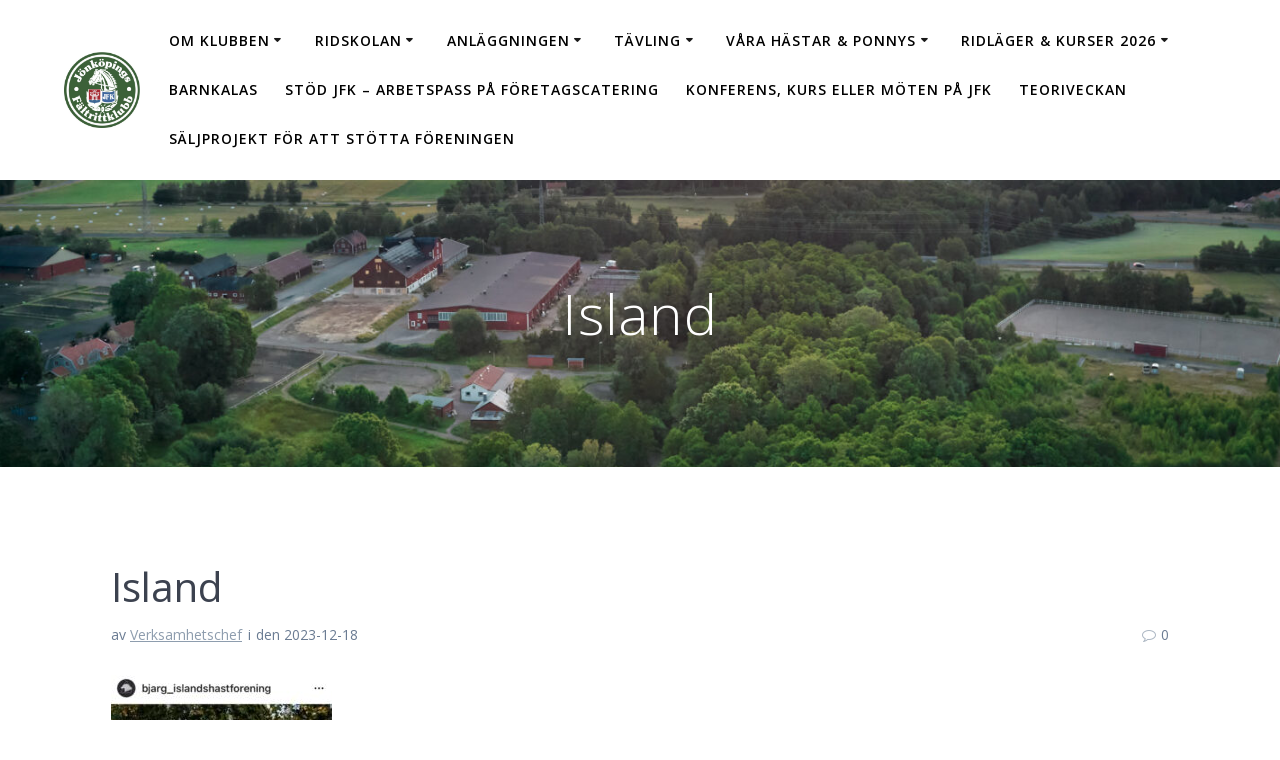

--- FILE ---
content_type: text/html; charset=UTF-8
request_url: http://www.jonkopingsfaltrittklubb.se/9-mars-anordnar-bjarg-islandshastforening-tavling-hos-oss%EF%BF%BC/island/
body_size: 10695
content:
<!DOCTYPE html>
<html lang="sv-SE">
<head>
    <meta charset="UTF-8">
    <meta name="viewport" content="width=device-width, initial-scale=1">
    <link rel="profile" href="http://gmpg.org/xfn/11">

	    <script>
        (function (exports, d) {
            var _isReady = false,
                _event,
                _fns = [];

            function onReady(event) {
                d.removeEventListener("DOMContentLoaded", onReady);
                _isReady = true;
                _event = event;
                _fns.forEach(function (_fn) {
                    var fn = _fn[0],
                        context = _fn[1];
                    fn.call(context || exports, window.jQuery);
                });
            }

            function onReadyIe(event) {
                if (d.readyState === "complete") {
                    d.detachEvent("onreadystatechange", onReadyIe);
                    _isReady = true;
                    _event = event;
                    _fns.forEach(function (_fn) {
                        var fn = _fn[0],
                            context = _fn[1];
                        fn.call(context || exports, event);
                    });
                }
            }

            d.addEventListener && d.addEventListener("DOMContentLoaded", onReady) ||
            d.attachEvent && d.attachEvent("onreadystatechange", onReadyIe);

            function domReady(fn, context) {
                if (_isReady) {
                    fn.call(context, _event);
                }

                _fns.push([fn, context]);
            }

            exports.mesmerizeDomReady = domReady;
        })(window, document);
    </script>
	<meta name='robots' content='index, follow, max-image-preview:large, max-snippet:-1, max-video-preview:-1' />

	<!-- This site is optimized with the Yoast SEO plugin v19.6.1 - https://yoast.com/wordpress/plugins/seo/ -->
	<title>Island - Jönköpings Fältrittklubb</title>
	<link rel="canonical" href="http://www.jonkopingsfaltrittklubb.se/wp-content/uploads/Island.jpg" />
	<meta property="og:locale" content="sv_SE" />
	<meta property="og:type" content="article" />
	<meta property="og:title" content="Island - Jönköpings Fältrittklubb" />
	<meta property="og:url" content="http://www.jonkopingsfaltrittklubb.se/wp-content/uploads/Island.jpg" />
	<meta property="og:site_name" content="Jönköpings Fältrittklubb" />
	<meta property="article:publisher" content="https://www.facebook.com/jonkopingsfaltrittklubb/" />
	<meta property="og:image" content="http://www.jonkopingsfaltrittklubb.se/wp-content/uploads/Island.jpg" />
	<meta property="og:image:width" content="750" />
	<meta property="og:image:height" content="1020" />
	<meta property="og:image:type" content="image/jpeg" />
	<meta name="twitter:card" content="summary" />
	<script type="application/ld+json" class="yoast-schema-graph">{"@context":"https://schema.org","@graph":[{"@type":"WebPage","@id":"http://www.jonkopingsfaltrittklubb.se/wp-content/uploads/Island.jpg","url":"http://www.jonkopingsfaltrittklubb.se/wp-content/uploads/Island.jpg","name":"Island - Jönköpings Fältrittklubb","isPartOf":{"@id":"https://www.jonkopingsfaltrittklubb.se/#website"},"primaryImageOfPage":{"@id":"http://www.jonkopingsfaltrittklubb.se/wp-content/uploads/Island.jpg#primaryimage"},"image":{"@id":"http://www.jonkopingsfaltrittklubb.se/wp-content/uploads/Island.jpg#primaryimage"},"thumbnailUrl":"http://www.jonkopingsfaltrittklubb.se/wp-content/uploads/Island.jpg","datePublished":"2023-12-18T13:57:45+00:00","dateModified":"2023-12-18T13:57:45+00:00","breadcrumb":{"@id":"http://www.jonkopingsfaltrittklubb.se/wp-content/uploads/Island.jpg#breadcrumb"},"inLanguage":"sv-SE","potentialAction":[{"@type":"ReadAction","target":["http://www.jonkopingsfaltrittklubb.se/wp-content/uploads/Island.jpg"]}]},{"@type":"ImageObject","inLanguage":"sv-SE","@id":"http://www.jonkopingsfaltrittklubb.se/wp-content/uploads/Island.jpg#primaryimage","url":"http://www.jonkopingsfaltrittklubb.se/wp-content/uploads/Island.jpg","contentUrl":"http://www.jonkopingsfaltrittklubb.se/wp-content/uploads/Island.jpg","width":750,"height":1020},{"@type":"BreadcrumbList","@id":"http://www.jonkopingsfaltrittklubb.se/wp-content/uploads/Island.jpg#breadcrumb","itemListElement":[{"@type":"ListItem","position":1,"name":"Hem","item":"https://www.jonkopingsfaltrittklubb.se/"},{"@type":"ListItem","position":2,"name":"9 mars anordnar BJARG Islandshästförening tävling hos oss￼","item":"http://www.jonkopingsfaltrittklubb.se/9-mars-anordnar-bjarg-islandshastforening-tavling-hos-oss%ef%bf%bc/"},{"@type":"ListItem","position":3,"name":"Island"}]},{"@type":"WebSite","@id":"https://www.jonkopingsfaltrittklubb.se/#website","url":"https://www.jonkopingsfaltrittklubb.se/","name":"Jönköpings Fältrittklubb","description":"","publisher":{"@id":"https://www.jonkopingsfaltrittklubb.se/#organization"},"potentialAction":[{"@type":"SearchAction","target":{"@type":"EntryPoint","urlTemplate":"https://www.jonkopingsfaltrittklubb.se/?s={search_term_string}"},"query-input":"required name=search_term_string"}],"inLanguage":"sv-SE"},{"@type":"Organization","@id":"https://www.jonkopingsfaltrittklubb.se/#organization","name":"Jönköpings Fältrittklubb","url":"https://www.jonkopingsfaltrittklubb.se/","sameAs":["https://www.facebook.com/jonkopingsfaltrittklubb/"],"logo":{"@type":"ImageObject","inLanguage":"sv-SE","@id":"https://www.jonkopingsfaltrittklubb.se/#/schema/logo/image/","url":"http://www.jonkopingsfaltrittklubb.se/wp-content/uploads/JFKLOGGA.jpg","contentUrl":"http://www.jonkopingsfaltrittklubb.se/wp-content/uploads/JFKLOGGA.jpg","width":512,"height":512,"caption":"Jönköpings Fältrittklubb"},"image":{"@id":"https://www.jonkopingsfaltrittklubb.se/#/schema/logo/image/"}}]}</script>
	<!-- / Yoast SEO plugin. -->


<link rel='dns-prefetch' href='//fonts.googleapis.com' />
<link rel="alternate" type="application/rss+xml" title="Jönköpings Fältrittklubb &raquo; Webbflöde" href="http://www.jonkopingsfaltrittklubb.se/feed/" />
<script type="text/javascript">
/* <![CDATA[ */
window._wpemojiSettings = {"baseUrl":"https:\/\/s.w.org\/images\/core\/emoji\/14.0.0\/72x72\/","ext":".png","svgUrl":"https:\/\/s.w.org\/images\/core\/emoji\/14.0.0\/svg\/","svgExt":".svg","source":{"concatemoji":"http:\/\/www.jonkopingsfaltrittklubb.se\/wp-includes\/js\/wp-emoji-release.min.js?ver=6.4.7"}};
/*! This file is auto-generated */
!function(i,n){var o,s,e;function c(e){try{var t={supportTests:e,timestamp:(new Date).valueOf()};sessionStorage.setItem(o,JSON.stringify(t))}catch(e){}}function p(e,t,n){e.clearRect(0,0,e.canvas.width,e.canvas.height),e.fillText(t,0,0);var t=new Uint32Array(e.getImageData(0,0,e.canvas.width,e.canvas.height).data),r=(e.clearRect(0,0,e.canvas.width,e.canvas.height),e.fillText(n,0,0),new Uint32Array(e.getImageData(0,0,e.canvas.width,e.canvas.height).data));return t.every(function(e,t){return e===r[t]})}function u(e,t,n){switch(t){case"flag":return n(e,"\ud83c\udff3\ufe0f\u200d\u26a7\ufe0f","\ud83c\udff3\ufe0f\u200b\u26a7\ufe0f")?!1:!n(e,"\ud83c\uddfa\ud83c\uddf3","\ud83c\uddfa\u200b\ud83c\uddf3")&&!n(e,"\ud83c\udff4\udb40\udc67\udb40\udc62\udb40\udc65\udb40\udc6e\udb40\udc67\udb40\udc7f","\ud83c\udff4\u200b\udb40\udc67\u200b\udb40\udc62\u200b\udb40\udc65\u200b\udb40\udc6e\u200b\udb40\udc67\u200b\udb40\udc7f");case"emoji":return!n(e,"\ud83e\udef1\ud83c\udffb\u200d\ud83e\udef2\ud83c\udfff","\ud83e\udef1\ud83c\udffb\u200b\ud83e\udef2\ud83c\udfff")}return!1}function f(e,t,n){var r="undefined"!=typeof WorkerGlobalScope&&self instanceof WorkerGlobalScope?new OffscreenCanvas(300,150):i.createElement("canvas"),a=r.getContext("2d",{willReadFrequently:!0}),o=(a.textBaseline="top",a.font="600 32px Arial",{});return e.forEach(function(e){o[e]=t(a,e,n)}),o}function t(e){var t=i.createElement("script");t.src=e,t.defer=!0,i.head.appendChild(t)}"undefined"!=typeof Promise&&(o="wpEmojiSettingsSupports",s=["flag","emoji"],n.supports={everything:!0,everythingExceptFlag:!0},e=new Promise(function(e){i.addEventListener("DOMContentLoaded",e,{once:!0})}),new Promise(function(t){var n=function(){try{var e=JSON.parse(sessionStorage.getItem(o));if("object"==typeof e&&"number"==typeof e.timestamp&&(new Date).valueOf()<e.timestamp+604800&&"object"==typeof e.supportTests)return e.supportTests}catch(e){}return null}();if(!n){if("undefined"!=typeof Worker&&"undefined"!=typeof OffscreenCanvas&&"undefined"!=typeof URL&&URL.createObjectURL&&"undefined"!=typeof Blob)try{var e="postMessage("+f.toString()+"("+[JSON.stringify(s),u.toString(),p.toString()].join(",")+"));",r=new Blob([e],{type:"text/javascript"}),a=new Worker(URL.createObjectURL(r),{name:"wpTestEmojiSupports"});return void(a.onmessage=function(e){c(n=e.data),a.terminate(),t(n)})}catch(e){}c(n=f(s,u,p))}t(n)}).then(function(e){for(var t in e)n.supports[t]=e[t],n.supports.everything=n.supports.everything&&n.supports[t],"flag"!==t&&(n.supports.everythingExceptFlag=n.supports.everythingExceptFlag&&n.supports[t]);n.supports.everythingExceptFlag=n.supports.everythingExceptFlag&&!n.supports.flag,n.DOMReady=!1,n.readyCallback=function(){n.DOMReady=!0}}).then(function(){return e}).then(function(){var e;n.supports.everything||(n.readyCallback(),(e=n.source||{}).concatemoji?t(e.concatemoji):e.wpemoji&&e.twemoji&&(t(e.twemoji),t(e.wpemoji)))}))}((window,document),window._wpemojiSettings);
/* ]]> */
</script>
<style id='wp-emoji-styles-inline-css' type='text/css'>

	img.wp-smiley, img.emoji {
		display: inline !important;
		border: none !important;
		box-shadow: none !important;
		height: 1em !important;
		width: 1em !important;
		margin: 0 0.07em !important;
		vertical-align: -0.1em !important;
		background: none !important;
		padding: 0 !important;
	}
</style>
<link rel='stylesheet' id='wp-block-library-css' href='http://www.jonkopingsfaltrittklubb.se/wp-includes/css/dist/block-library/style.min.css?ver=6.4.7' type='text/css' media='all' />
<style id='classic-theme-styles-inline-css' type='text/css'>
/*! This file is auto-generated */
.wp-block-button__link{color:#fff;background-color:#32373c;border-radius:9999px;box-shadow:none;text-decoration:none;padding:calc(.667em + 2px) calc(1.333em + 2px);font-size:1.125em}.wp-block-file__button{background:#32373c;color:#fff;text-decoration:none}
</style>
<style id='global-styles-inline-css' type='text/css'>
body{--wp--preset--color--black: #000000;--wp--preset--color--cyan-bluish-gray: #abb8c3;--wp--preset--color--white: #ffffff;--wp--preset--color--pale-pink: #f78da7;--wp--preset--color--vivid-red: #cf2e2e;--wp--preset--color--luminous-vivid-orange: #ff6900;--wp--preset--color--luminous-vivid-amber: #fcb900;--wp--preset--color--light-green-cyan: #7bdcb5;--wp--preset--color--vivid-green-cyan: #00d084;--wp--preset--color--pale-cyan-blue: #8ed1fc;--wp--preset--color--vivid-cyan-blue: #0693e3;--wp--preset--color--vivid-purple: #9b51e0;--wp--preset--gradient--vivid-cyan-blue-to-vivid-purple: linear-gradient(135deg,rgba(6,147,227,1) 0%,rgb(155,81,224) 100%);--wp--preset--gradient--light-green-cyan-to-vivid-green-cyan: linear-gradient(135deg,rgb(122,220,180) 0%,rgb(0,208,130) 100%);--wp--preset--gradient--luminous-vivid-amber-to-luminous-vivid-orange: linear-gradient(135deg,rgba(252,185,0,1) 0%,rgba(255,105,0,1) 100%);--wp--preset--gradient--luminous-vivid-orange-to-vivid-red: linear-gradient(135deg,rgba(255,105,0,1) 0%,rgb(207,46,46) 100%);--wp--preset--gradient--very-light-gray-to-cyan-bluish-gray: linear-gradient(135deg,rgb(238,238,238) 0%,rgb(169,184,195) 100%);--wp--preset--gradient--cool-to-warm-spectrum: linear-gradient(135deg,rgb(74,234,220) 0%,rgb(151,120,209) 20%,rgb(207,42,186) 40%,rgb(238,44,130) 60%,rgb(251,105,98) 80%,rgb(254,248,76) 100%);--wp--preset--gradient--blush-light-purple: linear-gradient(135deg,rgb(255,206,236) 0%,rgb(152,150,240) 100%);--wp--preset--gradient--blush-bordeaux: linear-gradient(135deg,rgb(254,205,165) 0%,rgb(254,45,45) 50%,rgb(107,0,62) 100%);--wp--preset--gradient--luminous-dusk: linear-gradient(135deg,rgb(255,203,112) 0%,rgb(199,81,192) 50%,rgb(65,88,208) 100%);--wp--preset--gradient--pale-ocean: linear-gradient(135deg,rgb(255,245,203) 0%,rgb(182,227,212) 50%,rgb(51,167,181) 100%);--wp--preset--gradient--electric-grass: linear-gradient(135deg,rgb(202,248,128) 0%,rgb(113,206,126) 100%);--wp--preset--gradient--midnight: linear-gradient(135deg,rgb(2,3,129) 0%,rgb(40,116,252) 100%);--wp--preset--font-size--small: 13px;--wp--preset--font-size--medium: 20px;--wp--preset--font-size--large: 36px;--wp--preset--font-size--x-large: 42px;--wp--preset--spacing--20: 0.44rem;--wp--preset--spacing--30: 0.67rem;--wp--preset--spacing--40: 1rem;--wp--preset--spacing--50: 1.5rem;--wp--preset--spacing--60: 2.25rem;--wp--preset--spacing--70: 3.38rem;--wp--preset--spacing--80: 5.06rem;--wp--preset--shadow--natural: 6px 6px 9px rgba(0, 0, 0, 0.2);--wp--preset--shadow--deep: 12px 12px 50px rgba(0, 0, 0, 0.4);--wp--preset--shadow--sharp: 6px 6px 0px rgba(0, 0, 0, 0.2);--wp--preset--shadow--outlined: 6px 6px 0px -3px rgba(255, 255, 255, 1), 6px 6px rgba(0, 0, 0, 1);--wp--preset--shadow--crisp: 6px 6px 0px rgba(0, 0, 0, 1);}:where(.is-layout-flex){gap: 0.5em;}:where(.is-layout-grid){gap: 0.5em;}body .is-layout-flow > .alignleft{float: left;margin-inline-start: 0;margin-inline-end: 2em;}body .is-layout-flow > .alignright{float: right;margin-inline-start: 2em;margin-inline-end: 0;}body .is-layout-flow > .aligncenter{margin-left: auto !important;margin-right: auto !important;}body .is-layout-constrained > .alignleft{float: left;margin-inline-start: 0;margin-inline-end: 2em;}body .is-layout-constrained > .alignright{float: right;margin-inline-start: 2em;margin-inline-end: 0;}body .is-layout-constrained > .aligncenter{margin-left: auto !important;margin-right: auto !important;}body .is-layout-constrained > :where(:not(.alignleft):not(.alignright):not(.alignfull)){max-width: var(--wp--style--global--content-size);margin-left: auto !important;margin-right: auto !important;}body .is-layout-constrained > .alignwide{max-width: var(--wp--style--global--wide-size);}body .is-layout-flex{display: flex;}body .is-layout-flex{flex-wrap: wrap;align-items: center;}body .is-layout-flex > *{margin: 0;}body .is-layout-grid{display: grid;}body .is-layout-grid > *{margin: 0;}:where(.wp-block-columns.is-layout-flex){gap: 2em;}:where(.wp-block-columns.is-layout-grid){gap: 2em;}:where(.wp-block-post-template.is-layout-flex){gap: 1.25em;}:where(.wp-block-post-template.is-layout-grid){gap: 1.25em;}.has-black-color{color: var(--wp--preset--color--black) !important;}.has-cyan-bluish-gray-color{color: var(--wp--preset--color--cyan-bluish-gray) !important;}.has-white-color{color: var(--wp--preset--color--white) !important;}.has-pale-pink-color{color: var(--wp--preset--color--pale-pink) !important;}.has-vivid-red-color{color: var(--wp--preset--color--vivid-red) !important;}.has-luminous-vivid-orange-color{color: var(--wp--preset--color--luminous-vivid-orange) !important;}.has-luminous-vivid-amber-color{color: var(--wp--preset--color--luminous-vivid-amber) !important;}.has-light-green-cyan-color{color: var(--wp--preset--color--light-green-cyan) !important;}.has-vivid-green-cyan-color{color: var(--wp--preset--color--vivid-green-cyan) !important;}.has-pale-cyan-blue-color{color: var(--wp--preset--color--pale-cyan-blue) !important;}.has-vivid-cyan-blue-color{color: var(--wp--preset--color--vivid-cyan-blue) !important;}.has-vivid-purple-color{color: var(--wp--preset--color--vivid-purple) !important;}.has-black-background-color{background-color: var(--wp--preset--color--black) !important;}.has-cyan-bluish-gray-background-color{background-color: var(--wp--preset--color--cyan-bluish-gray) !important;}.has-white-background-color{background-color: var(--wp--preset--color--white) !important;}.has-pale-pink-background-color{background-color: var(--wp--preset--color--pale-pink) !important;}.has-vivid-red-background-color{background-color: var(--wp--preset--color--vivid-red) !important;}.has-luminous-vivid-orange-background-color{background-color: var(--wp--preset--color--luminous-vivid-orange) !important;}.has-luminous-vivid-amber-background-color{background-color: var(--wp--preset--color--luminous-vivid-amber) !important;}.has-light-green-cyan-background-color{background-color: var(--wp--preset--color--light-green-cyan) !important;}.has-vivid-green-cyan-background-color{background-color: var(--wp--preset--color--vivid-green-cyan) !important;}.has-pale-cyan-blue-background-color{background-color: var(--wp--preset--color--pale-cyan-blue) !important;}.has-vivid-cyan-blue-background-color{background-color: var(--wp--preset--color--vivid-cyan-blue) !important;}.has-vivid-purple-background-color{background-color: var(--wp--preset--color--vivid-purple) !important;}.has-black-border-color{border-color: var(--wp--preset--color--black) !important;}.has-cyan-bluish-gray-border-color{border-color: var(--wp--preset--color--cyan-bluish-gray) !important;}.has-white-border-color{border-color: var(--wp--preset--color--white) !important;}.has-pale-pink-border-color{border-color: var(--wp--preset--color--pale-pink) !important;}.has-vivid-red-border-color{border-color: var(--wp--preset--color--vivid-red) !important;}.has-luminous-vivid-orange-border-color{border-color: var(--wp--preset--color--luminous-vivid-orange) !important;}.has-luminous-vivid-amber-border-color{border-color: var(--wp--preset--color--luminous-vivid-amber) !important;}.has-light-green-cyan-border-color{border-color: var(--wp--preset--color--light-green-cyan) !important;}.has-vivid-green-cyan-border-color{border-color: var(--wp--preset--color--vivid-green-cyan) !important;}.has-pale-cyan-blue-border-color{border-color: var(--wp--preset--color--pale-cyan-blue) !important;}.has-vivid-cyan-blue-border-color{border-color: var(--wp--preset--color--vivid-cyan-blue) !important;}.has-vivid-purple-border-color{border-color: var(--wp--preset--color--vivid-purple) !important;}.has-vivid-cyan-blue-to-vivid-purple-gradient-background{background: var(--wp--preset--gradient--vivid-cyan-blue-to-vivid-purple) !important;}.has-light-green-cyan-to-vivid-green-cyan-gradient-background{background: var(--wp--preset--gradient--light-green-cyan-to-vivid-green-cyan) !important;}.has-luminous-vivid-amber-to-luminous-vivid-orange-gradient-background{background: var(--wp--preset--gradient--luminous-vivid-amber-to-luminous-vivid-orange) !important;}.has-luminous-vivid-orange-to-vivid-red-gradient-background{background: var(--wp--preset--gradient--luminous-vivid-orange-to-vivid-red) !important;}.has-very-light-gray-to-cyan-bluish-gray-gradient-background{background: var(--wp--preset--gradient--very-light-gray-to-cyan-bluish-gray) !important;}.has-cool-to-warm-spectrum-gradient-background{background: var(--wp--preset--gradient--cool-to-warm-spectrum) !important;}.has-blush-light-purple-gradient-background{background: var(--wp--preset--gradient--blush-light-purple) !important;}.has-blush-bordeaux-gradient-background{background: var(--wp--preset--gradient--blush-bordeaux) !important;}.has-luminous-dusk-gradient-background{background: var(--wp--preset--gradient--luminous-dusk) !important;}.has-pale-ocean-gradient-background{background: var(--wp--preset--gradient--pale-ocean) !important;}.has-electric-grass-gradient-background{background: var(--wp--preset--gradient--electric-grass) !important;}.has-midnight-gradient-background{background: var(--wp--preset--gradient--midnight) !important;}.has-small-font-size{font-size: var(--wp--preset--font-size--small) !important;}.has-medium-font-size{font-size: var(--wp--preset--font-size--medium) !important;}.has-large-font-size{font-size: var(--wp--preset--font-size--large) !important;}.has-x-large-font-size{font-size: var(--wp--preset--font-size--x-large) !important;}
.wp-block-navigation a:where(:not(.wp-element-button)){color: inherit;}
:where(.wp-block-post-template.is-layout-flex){gap: 1.25em;}:where(.wp-block-post-template.is-layout-grid){gap: 1.25em;}
:where(.wp-block-columns.is-layout-flex){gap: 2em;}:where(.wp-block-columns.is-layout-grid){gap: 2em;}
.wp-block-pullquote{font-size: 1.5em;line-height: 1.6;}
</style>
<link rel='stylesheet' id='mesmerize-parent-css' href='http://www.jonkopingsfaltrittklubb.se/wp-content/themes/mesmerize/style.min.css?ver=6.4.7' type='text/css' media='all' />
<link rel='stylesheet' id='mesmerize-style-css' href='http://www.jonkopingsfaltrittklubb.se/wp-content/themes/highlight/style.min.css?ver=1.0.30' type='text/css' media='all' />
<style id='mesmerize-style-inline-css' type='text/css'>
img.logo.dark, img.custom-logo{width:auto;max-height:76px !important;}
/** cached kirki style */@media screen and (min-width: 768px){.header-homepage{background-position:center bottom;}.header{background-position:center center;}}.header-homepage:not(.header-slide).color-overlay:before{background:#000000;}.header-homepage:not(.header-slide) .background-overlay,.header-homepage:not(.header-slide).color-overlay::before{opacity:0.42;}.header-homepage .header-description-row{padding-top:15%;padding-bottom:15%;}.inner-header-description{padding-top:8%;padding-bottom:8%;}@media screen and (max-width:767px){.header-homepage .header-description-row{padding-top:10%;padding-bottom:10%;}}@media only screen and (min-width: 768px){.header-content .align-holder{width:50%!important;}.inner-header-description{text-align:center!important;}}
</style>
<link rel='stylesheet' id='mesmerize-style-bundle-css' href='http://www.jonkopingsfaltrittklubb.se/wp-content/themes/mesmerize/assets/css/theme.bundle.min.css?ver=1.0.30' type='text/css' media='all' />
<link rel='stylesheet' id='mesmerize-fonts-css' href="" data-href='https://fonts.googleapis.com/css?family=Open+Sans%3A300%2C400%2C600%2C700%7CMuli%3A300%2C300italic%2C400%2C400italic%2C600%2C600italic%2C700%2C700italic%2C900%2C900italic%7CPlayfair+Display%3A400%2C400italic%2C700%2C700italic&#038;subset=latin%2Clatin-ext&#038;display=swap' type='text/css' media='all' />
<link rel='stylesheet' id='flo-forms-pikaday-css' href='http://www.jonkopingsfaltrittklubb.se/wp-content/plugins/flo-forms/public/css/pikaday.min.css?ver=1.0.41' type='text/css' media='all' />
<link rel='stylesheet' id='flo-forms-public-css' href='http://www.jonkopingsfaltrittklubb.se/wp-content/plugins/flo-forms/public/css/flo-forms-public.min.css?v2&#038;ver=1.0.41' type='text/css' media='all' />
<script type="text/javascript" src="http://www.jonkopingsfaltrittklubb.se/wp-includes/js/jquery/jquery.min.js?ver=3.7.1" id="jquery-core-js"></script>
<script type="text/javascript" src="http://www.jonkopingsfaltrittklubb.se/wp-includes/js/jquery/jquery-migrate.min.js?ver=3.4.1" id="jquery-migrate-js"></script>
<script type="text/javascript" id="jquery-js-after">
/* <![CDATA[ */
    
        (function () {
            function setHeaderTopSpacing() {

                setTimeout(function() {
                  var headerTop = document.querySelector('.header-top');
                  var headers = document.querySelectorAll('.header-wrapper .header,.header-wrapper .header-homepage');

                  for (var i = 0; i < headers.length; i++) {
                      var item = headers[i];
                      item.style.paddingTop = headerTop.getBoundingClientRect().height + "px";
                  }

                    var languageSwitcher = document.querySelector('.mesmerize-language-switcher');

                    if(languageSwitcher){
                        languageSwitcher.style.top = "calc( " +  headerTop.getBoundingClientRect().height + "px + 1rem)" ;
                    }
                    
                }, 100);

             
            }

            window.addEventListener('resize', setHeaderTopSpacing);
            window.mesmerizeSetHeaderTopSpacing = setHeaderTopSpacing
            mesmerizeDomReady(setHeaderTopSpacing);
        })();
    
    
/* ]]> */
</script>
<link rel="https://api.w.org/" href="http://www.jonkopingsfaltrittklubb.se/wp-json/" /><link rel="alternate" type="application/json" href="http://www.jonkopingsfaltrittklubb.se/wp-json/wp/v2/media/122215" /><link rel="EditURI" type="application/rsd+xml" title="RSD" href="http://www.jonkopingsfaltrittklubb.se/xmlrpc.php?rsd" />
<meta name="generator" content="WordPress 6.4.7" />
<link rel='shortlink' href='http://www.jonkopingsfaltrittklubb.se/?p=122215' />
<link rel="alternate" type="application/json+oembed" href="http://www.jonkopingsfaltrittklubb.se/wp-json/oembed/1.0/embed?url=http%3A%2F%2Fwww.jonkopingsfaltrittklubb.se%2F9-mars-anordnar-bjarg-islandshastforening-tavling-hos-oss%25ef%25bf%25bc%2Fisland%2F" />
<link rel="alternate" type="text/xml+oembed" href="http://www.jonkopingsfaltrittklubb.se/wp-json/oembed/1.0/embed?url=http%3A%2F%2Fwww.jonkopingsfaltrittklubb.se%2F9-mars-anordnar-bjarg-islandshastforening-tavling-hos-oss%25ef%25bf%25bc%2Fisland%2F&#038;format=xml" />
        <style data-name="header-gradient-overlay">
            .header .background-overlay {
                background: linear-gradient(135deg , rgba(102,126,234, 0.8) 0%, rgba(118,75,162,0.8) 100%);
            }
        </style>
        <script type="text/javascript" data-name="async-styles">
        (function () {
            var links = document.querySelectorAll('link[data-href]');
            for (var i = 0; i < links.length; i++) {
                var item = links[i];
                item.href = item.getAttribute('data-href')
            }
        })();
    </script>
	<style type="text/css" id="custom-background-css">
body.custom-background { background-color: #ffffff; }
</style>
	<link rel="icon" href="http://www.jonkopingsfaltrittklubb.se/wp-content/uploads/cropped-JFK-32x32.jpg" sizes="32x32" />
<link rel="icon" href="http://www.jonkopingsfaltrittklubb.se/wp-content/uploads/cropped-JFK-192x192.jpg" sizes="192x192" />
<link rel="apple-touch-icon" href="http://www.jonkopingsfaltrittklubb.se/wp-content/uploads/cropped-JFK-180x180.jpg" />
<meta name="msapplication-TileImage" content="http://www.jonkopingsfaltrittklubb.se/wp-content/uploads/cropped-JFK-270x270.jpg" />
	<style id="page-content-custom-styles">
			</style>
	    <style data-name="background-content-colors">
        .mesmerize-inner-page .page-content,
        .mesmerize-inner-page .content,
        .mesmerize-front-page.mesmerize-content-padding .page-content {
            background-color: #ffffff;
        }
    </style>
    </head>

<body class="attachment attachment-template-default single single-attachment postid-122215 attachmentid-122215 attachment-jpeg custom-background wp-custom-logo mesmerize-inner-page">
<style>
.screen-reader-text[href="#page-content"]:focus {
   background-color: #f1f1f1;
   border-radius: 3px;
   box-shadow: 0 0 2px 2px rgba(0, 0, 0, 0.6);
   clip: auto !important;
   clip-path: none;
   color: #21759b;

}
</style>
<a class="skip-link screen-reader-text" href="#page-content">Hoppa till innehåll</a>

<div  id="page-top" class="header-top">
		<div class="navigation-bar coloured-nav"  data-sticky='0'  data-sticky-mobile='1'  data-sticky-to='top' >
    <div class="navigation-wrapper ">
    	<div class="row basis-auto">
	        <div class="logo_col col-xs col-sm-fit">
	            <a href="http://www.jonkopingsfaltrittklubb.se/" class="custom-logo-link" data-type="group"  data-dynamic-mod="true" rel="home"><img width="512" height="512" src="http://www.jonkopingsfaltrittklubb.se/wp-content/uploads/JFKLOGGA.jpg" class="custom-logo" alt="Jönköpings Fältrittklubb" decoding="async" fetchpriority="high" srcset="http://www.jonkopingsfaltrittklubb.se/wp-content/uploads/JFKLOGGA.jpg 512w, http://www.jonkopingsfaltrittklubb.se/wp-content/uploads/JFKLOGGA-150x150.jpg 150w, http://www.jonkopingsfaltrittklubb.se/wp-content/uploads/JFKLOGGA-300x300.jpg 300w" sizes="(max-width: 512px) 100vw, 512px" /></a>	        </div>
	        <div class="main_menu_col col-xs">
	            <div id="mainmenu_container" class="row"><ul id="main_menu" class="active-line-bottom main-menu dropdown-menu"><li id="menu-item-12976" class="menu-item menu-item-type-post_type menu-item-object-page menu-item-has-children menu-item-12976"><a href="http://www.jonkopingsfaltrittklubb.se/klubben/">Om klubben</a>
<ul class="sub-menu">
	<li id="menu-item-13025" class="menu-item menu-item-type-post_type menu-item-object-page menu-item-13025"><a href="http://www.jonkopingsfaltrittklubb.se/hitta-till-oss/">Kontakt, kalender &#038; hitta hit</a></li>
	<li id="menu-item-12977" class="menu-item menu-item-type-post_type menu-item-object-page menu-item-has-children menu-item-12977"><a href="http://www.jonkopingsfaltrittklubb.se/klubben/styrelsen/">Styrelse &#038; Valberedning</a>
	<ul class="sub-menu">
		<li id="menu-item-121474" class="menu-item menu-item-type-post_type menu-item-object-page menu-item-has-children menu-item-121474"><a href="http://www.jonkopingsfaltrittklubb.se/klubben/styrelsen/protokoll-och-dokument-2/">Protokoll och dokument</a>
		<ul class="sub-menu">
			<li id="menu-item-115425" class="menu-item menu-item-type-post_type menu-item-object-page menu-item-115425"><a href="http://www.jonkopingsfaltrittklubb.se/klubben/styrelsen/protokoll-och-dokument-2/arkiv-protokoll-dokument/">Arkiv för protokoll &#038; dokument</a></li>
		</ul>
</li>
	</ul>
</li>
	<li id="menu-item-12987" class="menu-item menu-item-type-post_type menu-item-object-page menu-item-12987"><a href="http://www.jonkopingsfaltrittklubb.se/anlaggningen/cafeterian/">Cafeterian ”Café Hästen”</a></li>
	<li id="menu-item-115898" class="menu-item menu-item-type-post_type menu-item-object-page menu-item-115898"><a href="http://www.jonkopingsfaltrittklubb.se/vara-samarbetspartners/">Våra samarbetspartners</a></li>
	<li id="menu-item-114152" class="menu-item menu-item-type-post_type menu-item-object-page menu-item-114152"><a href="http://www.jonkopingsfaltrittklubb.se/klubben/stod-jfk/">Vill du vara stolt sponsor till Jönköpings Fältrittklubb?</a></li>
	<li id="menu-item-12979" class="menu-item menu-item-type-post_type menu-item-object-page menu-item-12979"><a href="http://www.jonkopingsfaltrittklubb.se/klubben/personal/">Personal</a></li>
	<li id="menu-item-12980" class="menu-item menu-item-type-post_type menu-item-object-page menu-item-12980"><a href="http://www.jonkopingsfaltrittklubb.se/klubben/ungdomssektionen/">Ungdomssektionen</a></li>
	<li id="menu-item-112968" class="menu-item menu-item-type-post_type menu-item-object-page menu-item-112968"><a href="http://www.jonkopingsfaltrittklubb.se/press/">Press</a></li>
</ul>
</li>
<li id="menu-item-12996" class="menu-item menu-item-type-post_type menu-item-object-page menu-item-has-children menu-item-12996"><a href="http://www.jonkopingsfaltrittklubb.se/ridskolan/">Ridskolan</a>
<ul class="sub-menu">
	<li id="menu-item-121029" class="menu-item menu-item-type-post_type menu-item-object-page menu-item-121029"><a href="http://www.jonkopingsfaltrittklubb.se/ridskolan/valkommen-till-ridskolan/">Välkommen till ridskolan</a></li>
	<li id="menu-item-12983" class="menu-item menu-item-type-post_type menu-item-object-page menu-item-12983"><a href="http://www.jonkopingsfaltrittklubb.se/klubben/ungdomssektionen/barnridning/">Barnridning</a></li>
	<li id="menu-item-13002" class="menu-item menu-item-type-post_type menu-item-object-page menu-item-13002"><a href="http://www.jonkopingsfaltrittklubb.se/ridskolan/avgifter-ridskola/">Bli medlem &#038; Prislista</a></li>
	<li id="menu-item-115195" class="menu-item menu-item-type-post_type menu-item-object-page menu-item-has-children menu-item-115195"><a href="http://www.jonkopingsfaltrittklubb.se/ridskolan/praktisk-info-kring-ridskolan/">Praktisk info kring ridskolan</a>
	<ul class="sub-menu">
		<li id="menu-item-115196" class="menu-item menu-item-type-post_type menu-item-object-page menu-item-115196"><a href="http://www.jonkopingsfaltrittklubb.se/ridskolan/praktisk-info-kring-ridskolan/logga-in/">Hippocrates</a></li>
		<li id="menu-item-13003" class="menu-item menu-item-type-post_type menu-item-object-page menu-item-13003"><a href="http://www.jonkopingsfaltrittklubb.se/ridskolan/kladsel/">Klädsel</a></li>
		<li id="menu-item-115826" class="menu-item menu-item-type-post_type menu-item-object-page menu-item-115826"><a href="http://www.jonkopingsfaltrittklubb.se/ridskolan/praktisk-info-kring-ridskolan/igenridning/">Policy</a></li>
		<li id="menu-item-12998" class="menu-item menu-item-type-post_type menu-item-object-page menu-item-12998"><a href="http://www.jonkopingsfaltrittklubb.se/ridskolan/ridskoleinformation/utbildningsplan-elever/">Utbildningsplan – elever</a></li>
		<li id="menu-item-13001" class="menu-item menu-item-type-post_type menu-item-object-page menu-item-13001"><a href="http://www.jonkopingsfaltrittklubb.se/ridskolan/ridscheman/">Terminsscheman</a></li>
	</ul>
</li>
	<li id="menu-item-12982" class="menu-item menu-item-type-post_type menu-item-object-page menu-item-12982"><a href="http://www.jonkopingsfaltrittklubb.se/klubben/ungdomssektionen/aktiviteter/">Ungdomsaktiviteter</a></li>
	<li id="menu-item-13000" class="menu-item menu-item-type-post_type menu-item-object-page menu-item-13000"><a href="http://www.jonkopingsfaltrittklubb.se/ridskolan/regler-for-ridskolans-stall/">Regler för ridskolans stall</a></li>
</ul>
</li>
<li id="menu-item-45843" class="menu-item menu-item-type-post_type menu-item-object-page menu-item-has-children menu-item-45843"><a href="http://www.jonkopingsfaltrittklubb.se/anlaggningen/">Anläggningen</a>
<ul class="sub-menu">
	<li id="menu-item-12993" class="menu-item menu-item-type-post_type menu-item-object-page menu-item-12993"><a href="http://www.jonkopingsfaltrittklubb.se/anlaggningen/regler-och-information/">Anläggningsregler</a></li>
	<li id="menu-item-45982" class="menu-item menu-item-type-post_type menu-item-object-page menu-item-has-children menu-item-45982"><a href="http://www.jonkopingsfaltrittklubb.se/anlaggningen/prislista-avgifter-klubben/">Priser för klubben</a>
	<ul class="sub-menu">
		<li id="menu-item-45845" class="menu-item menu-item-type-post_type menu-item-object-page menu-item-45845"><a href="http://www.jonkopingsfaltrittklubb.se/anlaggningen/uppstallning/">Uppstallning</a></li>
	</ul>
</li>
	<li id="menu-item-120933" class="menu-item menu-item-type-post_type menu-item-object-page menu-item-120933"><a href="http://www.jonkopingsfaltrittklubb.se/ridhusschema/">Ridhusschema</a></li>
	<li id="menu-item-12988" class="menu-item menu-item-type-post_type menu-item-object-page menu-item-has-children menu-item-12988"><a href="http://www.jonkopingsfaltrittklubb.se/anlaggningen/ridhus-och-ridstigar/">Ridhus och ridstigar</a>
	<ul class="sub-menu">
		<li id="menu-item-12989" class="menu-item menu-item-type-post_type menu-item-object-page menu-item-12989"><a href="http://www.jonkopingsfaltrittklubb.se/anlaggningen/ridhus-och-ridstigar/stora-ridhuset-sr/">Stora Ridhuset</a></li>
		<li id="menu-item-12990" class="menu-item menu-item-type-post_type menu-item-object-page menu-item-12990"><a href="http://www.jonkopingsfaltrittklubb.se/anlaggningen/ridhus-och-ridstigar/mellanridhuset-mr/">Mellanridhuset</a></li>
		<li id="menu-item-12991" class="menu-item menu-item-type-post_type menu-item-object-page menu-item-12991"><a href="http://www.jonkopingsfaltrittklubb.se/anlaggningen/ridhus-och-ridstigar/nya-ridhuset-nr/">Nya Ridhuset</a></li>
		<li id="menu-item-12992" class="menu-item menu-item-type-post_type menu-item-object-page menu-item-12992"><a href="http://www.jonkopingsfaltrittklubb.se/anlaggningen/ridhus-och-ridstigar/uteridbanan/">Uteridbanan</a></li>
	</ul>
</li>
</ul>
</li>
<li id="menu-item-13005" class="menu-item menu-item-type-post_type menu-item-object-page menu-item-has-children menu-item-13005"><a href="http://www.jonkopingsfaltrittklubb.se/tavlingar/">Tävling</a>
<ul class="sub-menu">
	<li id="menu-item-119344" class="menu-item menu-item-type-post_type menu-item-object-page menu-item-119344"><a href="http://www.jonkopingsfaltrittklubb.se/tavlingar/jonkoping-summer-dressage-2020/">Jönköping Summer Dressage</a></li>
	<li id="menu-item-13009" class="menu-item menu-item-type-post_type menu-item-object-page menu-item-13009"><a href="http://www.jonkopingsfaltrittklubb.se/tavlingar/hoppgruppen/">Hoppgruppen</a></li>
	<li id="menu-item-13010" class="menu-item menu-item-type-post_type menu-item-object-page menu-item-13010"><a href="http://www.jonkopingsfaltrittklubb.se/tavlingar/dressyrgruppen/">Dressyrgruppen</a></li>
	<li id="menu-item-12986" class="menu-item menu-item-type-post_type menu-item-object-page menu-item-12986"><a href="http://www.jonkopingsfaltrittklubb.se/anlaggningen/tranare/">Privata tränare</a></li>
	<li id="menu-item-13014" class="menu-item menu-item-type-post_type menu-item-object-page menu-item-13014"><a href="http://www.jonkopingsfaltrittklubb.se/tavlingar/funktionars-information/">Funktionärsinformation</a></li>
</ul>
</li>
<li id="menu-item-120487" class="menu-item menu-item-type-post_type menu-item-object-page menu-item-has-children menu-item-120487"><a href="http://www.jonkopingsfaltrittklubb.se/vara-hastar-ponnys/">Våra hästar &#038; ponnys</a>
<ul class="sub-menu">
	<li id="menu-item-45969" class="menu-item menu-item-type-post_type menu-item-object-page menu-item-45969"><a href="http://www.jonkopingsfaltrittklubb.se/vara-hastar-ponnys/vara-ponnyer/">Ponnyerna</a></li>
	<li id="menu-item-45970" class="menu-item menu-item-type-post_type menu-item-object-page menu-item-45970"><a href="http://www.jonkopingsfaltrittklubb.se/vara-hastar-ponnys/hastar/">Hästarna</a></li>
	<li id="menu-item-120980" class="menu-item menu-item-type-post_type menu-item-object-page menu-item-120980"><a href="http://www.jonkopingsfaltrittklubb.se/vara-hastar-ponnys/hastar-vi-minns/">Hästar vi minns</a></li>
</ul>
</li>
<li id="menu-item-121235" class="menu-item menu-item-type-post_type menu-item-object-page menu-item-has-children menu-item-121235"><a href="http://www.jonkopingsfaltrittklubb.se/ridlager-kurser-2024/">Ridläger &#038; Kurser 2026</a>
<ul class="sub-menu">
	<li id="menu-item-121236" class="menu-item menu-item-type-post_type menu-item-object-page menu-item-121236"><a href="http://www.jonkopingsfaltrittklubb.se/ridlager-kurser-2024/aktiviteter-hast/">Aktiviteter Häst</a></li>
	<li id="menu-item-121237" class="menu-item menu-item-type-post_type menu-item-object-page menu-item-121237"><a href="http://www.jonkopingsfaltrittklubb.se/ridlager-kurser-2024/aktiviteter-ponny/">Aktiviteter Ponny</a></li>
</ul>
</li>
<li id="menu-item-121997" class="menu-item menu-item-type-post_type menu-item-object-page menu-item-121997"><a href="http://www.jonkopingsfaltrittklubb.se/barnkalas/">Barnkalas</a></li>
<li id="menu-item-122579" class="menu-item menu-item-type-post_type menu-item-object-page menu-item-122579"><a href="http://www.jonkopingsfaltrittklubb.se/stod-jfk-arbetspass-pa-foretagscatering-sommaren-2024/">Stöd JFK – arbetspass på Företagscatering</a></li>
<li id="menu-item-122672" class="menu-item menu-item-type-post_type menu-item-object-page menu-item-122672"><a href="http://www.jonkopingsfaltrittklubb.se/konferens-kurser-eller-moten-pa-jfk/">Konferens, kurs eller möten på JFK</a></li>
<li id="menu-item-122898" class="menu-item menu-item-type-post_type menu-item-object-page menu-item-122898"><a href="http://www.jonkopingsfaltrittklubb.se/teoriveckan/">Teoriveckan</a></li>
<li id="menu-item-123025" class="menu-item menu-item-type-post_type menu-item-object-page menu-item-123025"><a href="http://www.jonkopingsfaltrittklubb.se/saljprojekt-for-att-stotta-foreningen/">Säljprojekt för att stötta föreningen</a></li>
</ul></div>    <a href="#" data-component="offcanvas" data-target="#offcanvas-wrapper" data-direction="right" data-width="300px" data-push="false">
        <div class="bubble"></div>
        <i class="fa fa-bars"></i>
    </a>
    <div id="offcanvas-wrapper" class="hide force-hide  offcanvas-right">
        <div class="offcanvas-top">
            <div class="logo-holder">
                <a href="http://www.jonkopingsfaltrittklubb.se/" class="custom-logo-link" data-type="group"  data-dynamic-mod="true" rel="home"><img width="512" height="512" src="http://www.jonkopingsfaltrittklubb.se/wp-content/uploads/JFKLOGGA.jpg" class="custom-logo" alt="Jönköpings Fältrittklubb" decoding="async" srcset="http://www.jonkopingsfaltrittklubb.se/wp-content/uploads/JFKLOGGA.jpg 512w, http://www.jonkopingsfaltrittklubb.se/wp-content/uploads/JFKLOGGA-150x150.jpg 150w, http://www.jonkopingsfaltrittklubb.se/wp-content/uploads/JFKLOGGA-300x300.jpg 300w" sizes="(max-width: 512px) 100vw, 512px" /></a>            </div>
        </div>
        <div id="offcanvas-menu" class="menu-meny-1-container"><ul id="offcanvas_menu" class="offcanvas_menu"><li class="menu-item menu-item-type-post_type menu-item-object-page menu-item-has-children menu-item-12976"><a href="http://www.jonkopingsfaltrittklubb.se/klubben/">Om klubben</a>
<ul class="sub-menu">
	<li class="menu-item menu-item-type-post_type menu-item-object-page menu-item-13025"><a href="http://www.jonkopingsfaltrittklubb.se/hitta-till-oss/">Kontakt, kalender &#038; hitta hit</a></li>
	<li class="menu-item menu-item-type-post_type menu-item-object-page menu-item-has-children menu-item-12977"><a href="http://www.jonkopingsfaltrittklubb.se/klubben/styrelsen/">Styrelse &#038; Valberedning</a>
	<ul class="sub-menu">
		<li class="menu-item menu-item-type-post_type menu-item-object-page menu-item-has-children menu-item-121474"><a href="http://www.jonkopingsfaltrittklubb.se/klubben/styrelsen/protokoll-och-dokument-2/">Protokoll och dokument</a>
		<ul class="sub-menu">
			<li class="menu-item menu-item-type-post_type menu-item-object-page menu-item-115425"><a href="http://www.jonkopingsfaltrittklubb.se/klubben/styrelsen/protokoll-och-dokument-2/arkiv-protokoll-dokument/">Arkiv för protokoll &#038; dokument</a></li>
		</ul>
</li>
	</ul>
</li>
	<li class="menu-item menu-item-type-post_type menu-item-object-page menu-item-12987"><a href="http://www.jonkopingsfaltrittklubb.se/anlaggningen/cafeterian/">Cafeterian ”Café Hästen”</a></li>
	<li class="menu-item menu-item-type-post_type menu-item-object-page menu-item-115898"><a href="http://www.jonkopingsfaltrittklubb.se/vara-samarbetspartners/">Våra samarbetspartners</a></li>
	<li class="menu-item menu-item-type-post_type menu-item-object-page menu-item-114152"><a href="http://www.jonkopingsfaltrittklubb.se/klubben/stod-jfk/">Vill du vara stolt sponsor till Jönköpings Fältrittklubb?</a></li>
	<li class="menu-item menu-item-type-post_type menu-item-object-page menu-item-12979"><a href="http://www.jonkopingsfaltrittklubb.se/klubben/personal/">Personal</a></li>
	<li class="menu-item menu-item-type-post_type menu-item-object-page menu-item-12980"><a href="http://www.jonkopingsfaltrittklubb.se/klubben/ungdomssektionen/">Ungdomssektionen</a></li>
	<li class="menu-item menu-item-type-post_type menu-item-object-page menu-item-112968"><a href="http://www.jonkopingsfaltrittklubb.se/press/">Press</a></li>
</ul>
</li>
<li class="menu-item menu-item-type-post_type menu-item-object-page menu-item-has-children menu-item-12996"><a href="http://www.jonkopingsfaltrittklubb.se/ridskolan/">Ridskolan</a>
<ul class="sub-menu">
	<li class="menu-item menu-item-type-post_type menu-item-object-page menu-item-121029"><a href="http://www.jonkopingsfaltrittklubb.se/ridskolan/valkommen-till-ridskolan/">Välkommen till ridskolan</a></li>
	<li class="menu-item menu-item-type-post_type menu-item-object-page menu-item-12983"><a href="http://www.jonkopingsfaltrittklubb.se/klubben/ungdomssektionen/barnridning/">Barnridning</a></li>
	<li class="menu-item menu-item-type-post_type menu-item-object-page menu-item-13002"><a href="http://www.jonkopingsfaltrittklubb.se/ridskolan/avgifter-ridskola/">Bli medlem &#038; Prislista</a></li>
	<li class="menu-item menu-item-type-post_type menu-item-object-page menu-item-has-children menu-item-115195"><a href="http://www.jonkopingsfaltrittklubb.se/ridskolan/praktisk-info-kring-ridskolan/">Praktisk info kring ridskolan</a>
	<ul class="sub-menu">
		<li class="menu-item menu-item-type-post_type menu-item-object-page menu-item-115196"><a href="http://www.jonkopingsfaltrittklubb.se/ridskolan/praktisk-info-kring-ridskolan/logga-in/">Hippocrates</a></li>
		<li class="menu-item menu-item-type-post_type menu-item-object-page menu-item-13003"><a href="http://www.jonkopingsfaltrittklubb.se/ridskolan/kladsel/">Klädsel</a></li>
		<li class="menu-item menu-item-type-post_type menu-item-object-page menu-item-115826"><a href="http://www.jonkopingsfaltrittklubb.se/ridskolan/praktisk-info-kring-ridskolan/igenridning/">Policy</a></li>
		<li class="menu-item menu-item-type-post_type menu-item-object-page menu-item-12998"><a href="http://www.jonkopingsfaltrittklubb.se/ridskolan/ridskoleinformation/utbildningsplan-elever/">Utbildningsplan – elever</a></li>
		<li class="menu-item menu-item-type-post_type menu-item-object-page menu-item-13001"><a href="http://www.jonkopingsfaltrittklubb.se/ridskolan/ridscheman/">Terminsscheman</a></li>
	</ul>
</li>
	<li class="menu-item menu-item-type-post_type menu-item-object-page menu-item-12982"><a href="http://www.jonkopingsfaltrittklubb.se/klubben/ungdomssektionen/aktiviteter/">Ungdomsaktiviteter</a></li>
	<li class="menu-item menu-item-type-post_type menu-item-object-page menu-item-13000"><a href="http://www.jonkopingsfaltrittklubb.se/ridskolan/regler-for-ridskolans-stall/">Regler för ridskolans stall</a></li>
</ul>
</li>
<li class="menu-item menu-item-type-post_type menu-item-object-page menu-item-has-children menu-item-45843"><a href="http://www.jonkopingsfaltrittklubb.se/anlaggningen/">Anläggningen</a>
<ul class="sub-menu">
	<li class="menu-item menu-item-type-post_type menu-item-object-page menu-item-12993"><a href="http://www.jonkopingsfaltrittklubb.se/anlaggningen/regler-och-information/">Anläggningsregler</a></li>
	<li class="menu-item menu-item-type-post_type menu-item-object-page menu-item-has-children menu-item-45982"><a href="http://www.jonkopingsfaltrittklubb.se/anlaggningen/prislista-avgifter-klubben/">Priser för klubben</a>
	<ul class="sub-menu">
		<li class="menu-item menu-item-type-post_type menu-item-object-page menu-item-45845"><a href="http://www.jonkopingsfaltrittklubb.se/anlaggningen/uppstallning/">Uppstallning</a></li>
	</ul>
</li>
	<li class="menu-item menu-item-type-post_type menu-item-object-page menu-item-120933"><a href="http://www.jonkopingsfaltrittklubb.se/ridhusschema/">Ridhusschema</a></li>
	<li class="menu-item menu-item-type-post_type menu-item-object-page menu-item-has-children menu-item-12988"><a href="http://www.jonkopingsfaltrittklubb.se/anlaggningen/ridhus-och-ridstigar/">Ridhus och ridstigar</a>
	<ul class="sub-menu">
		<li class="menu-item menu-item-type-post_type menu-item-object-page menu-item-12989"><a href="http://www.jonkopingsfaltrittklubb.se/anlaggningen/ridhus-och-ridstigar/stora-ridhuset-sr/">Stora Ridhuset</a></li>
		<li class="menu-item menu-item-type-post_type menu-item-object-page menu-item-12990"><a href="http://www.jonkopingsfaltrittklubb.se/anlaggningen/ridhus-och-ridstigar/mellanridhuset-mr/">Mellanridhuset</a></li>
		<li class="menu-item menu-item-type-post_type menu-item-object-page menu-item-12991"><a href="http://www.jonkopingsfaltrittklubb.se/anlaggningen/ridhus-och-ridstigar/nya-ridhuset-nr/">Nya Ridhuset</a></li>
		<li class="menu-item menu-item-type-post_type menu-item-object-page menu-item-12992"><a href="http://www.jonkopingsfaltrittklubb.se/anlaggningen/ridhus-och-ridstigar/uteridbanan/">Uteridbanan</a></li>
	</ul>
</li>
</ul>
</li>
<li class="menu-item menu-item-type-post_type menu-item-object-page menu-item-has-children menu-item-13005"><a href="http://www.jonkopingsfaltrittklubb.se/tavlingar/">Tävling</a>
<ul class="sub-menu">
	<li class="menu-item menu-item-type-post_type menu-item-object-page menu-item-119344"><a href="http://www.jonkopingsfaltrittklubb.se/tavlingar/jonkoping-summer-dressage-2020/">Jönköping Summer Dressage</a></li>
	<li class="menu-item menu-item-type-post_type menu-item-object-page menu-item-13009"><a href="http://www.jonkopingsfaltrittklubb.se/tavlingar/hoppgruppen/">Hoppgruppen</a></li>
	<li class="menu-item menu-item-type-post_type menu-item-object-page menu-item-13010"><a href="http://www.jonkopingsfaltrittklubb.se/tavlingar/dressyrgruppen/">Dressyrgruppen</a></li>
	<li class="menu-item menu-item-type-post_type menu-item-object-page menu-item-12986"><a href="http://www.jonkopingsfaltrittklubb.se/anlaggningen/tranare/">Privata tränare</a></li>
	<li class="menu-item menu-item-type-post_type menu-item-object-page menu-item-13014"><a href="http://www.jonkopingsfaltrittklubb.se/tavlingar/funktionars-information/">Funktionärsinformation</a></li>
</ul>
</li>
<li class="menu-item menu-item-type-post_type menu-item-object-page menu-item-has-children menu-item-120487"><a href="http://www.jonkopingsfaltrittklubb.se/vara-hastar-ponnys/">Våra hästar &#038; ponnys</a>
<ul class="sub-menu">
	<li class="menu-item menu-item-type-post_type menu-item-object-page menu-item-45969"><a href="http://www.jonkopingsfaltrittklubb.se/vara-hastar-ponnys/vara-ponnyer/">Ponnyerna</a></li>
	<li class="menu-item menu-item-type-post_type menu-item-object-page menu-item-45970"><a href="http://www.jonkopingsfaltrittklubb.se/vara-hastar-ponnys/hastar/">Hästarna</a></li>
	<li class="menu-item menu-item-type-post_type menu-item-object-page menu-item-120980"><a href="http://www.jonkopingsfaltrittklubb.se/vara-hastar-ponnys/hastar-vi-minns/">Hästar vi minns</a></li>
</ul>
</li>
<li class="menu-item menu-item-type-post_type menu-item-object-page menu-item-has-children menu-item-121235"><a href="http://www.jonkopingsfaltrittklubb.se/ridlager-kurser-2024/">Ridläger &#038; Kurser 2026</a>
<ul class="sub-menu">
	<li class="menu-item menu-item-type-post_type menu-item-object-page menu-item-121236"><a href="http://www.jonkopingsfaltrittklubb.se/ridlager-kurser-2024/aktiviteter-hast/">Aktiviteter Häst</a></li>
	<li class="menu-item menu-item-type-post_type menu-item-object-page menu-item-121237"><a href="http://www.jonkopingsfaltrittklubb.se/ridlager-kurser-2024/aktiviteter-ponny/">Aktiviteter Ponny</a></li>
</ul>
</li>
<li class="menu-item menu-item-type-post_type menu-item-object-page menu-item-121997"><a href="http://www.jonkopingsfaltrittklubb.se/barnkalas/">Barnkalas</a></li>
<li class="menu-item menu-item-type-post_type menu-item-object-page menu-item-122579"><a href="http://www.jonkopingsfaltrittklubb.se/stod-jfk-arbetspass-pa-foretagscatering-sommaren-2024/">Stöd JFK – arbetspass på Företagscatering</a></li>
<li class="menu-item menu-item-type-post_type menu-item-object-page menu-item-122672"><a href="http://www.jonkopingsfaltrittklubb.se/konferens-kurser-eller-moten-pa-jfk/">Konferens, kurs eller möten på JFK</a></li>
<li class="menu-item menu-item-type-post_type menu-item-object-page menu-item-122898"><a href="http://www.jonkopingsfaltrittklubb.se/teoriveckan/">Teoriveckan</a></li>
<li class="menu-item menu-item-type-post_type menu-item-object-page menu-item-123025"><a href="http://www.jonkopingsfaltrittklubb.se/saljprojekt-for-att-stotta-foreningen/">Säljprojekt för att stötta föreningen</a></li>
</ul></div>
            </div>
    	        </div>
	    </div>
    </div>
</div>
</div>

<div id="page" class="site">
    <div class="header-wrapper">
        <div  class='header  custom-mobile-image' style='; background-image:url(&quot;http://www.jonkopingsfaltrittklubb.se/wp-content/uploads/cropped-JFK_VYBILD_210705-019_Fullsize-1.jpg&quot;); background-color:#F9F9F9' data-parallax-depth='20'>
            								    <div class="inner-header-description gridContainer">
        <div class="row header-description-row">
    <div class="col-xs col-xs-12">
        <h1 class="hero-title">
            Island        </h1>
            </div>
        </div>
    </div>
        <script>
		if (window.mesmerizeSetHeaderTopSpacing) {
			window.mesmerizeSetHeaderTopSpacing();
		}
    </script>
                        </div>
    </div>
    <div class="content post-page">
        <div class="gridContainer">
            <div class="row">
                <div class="col-xs-12 col-sm-12">
          					<div class="post-item post-item-single">
          						<div id="post-122215"class="post-122215 attachment type-attachment status-inherit hentry">
    <div class="post-content-single">
        <h2>Island</h2>
        <div class="row post-meta small">
    <div class="col-md-10 col-xs-9">
        <ul class="is-bar">
            <li>av <a href="http://www.jonkopingsfaltrittklubb.se/author/verksamhetschef/" title="Inlägg av Verksamhetschef" rel="author">Verksamhetschef</a></li>
            <li>i </li>
            <li>den 2023-12-18</li>
        </ul>
    </div>
    <div class="col-md-2 col-xs-3 text-right">
        <i class="font-icon-post fa fa-comment-o"></i><span>0</span>
    </div>
</div>
        <div class="post-content-inner">
            <p class="attachment"><a href='http://www.jonkopingsfaltrittklubb.se/wp-content/uploads/Island.jpg'><img decoding="async" width="221" height="300" src="http://www.jonkopingsfaltrittklubb.se/wp-content/uploads/Island-221x300.jpg" class="attachment-medium size-medium" alt="" srcset="http://www.jonkopingsfaltrittklubb.se/wp-content/uploads/Island-221x300.jpg 221w, http://www.jonkopingsfaltrittklubb.se/wp-content/uploads/Island-110x150.jpg 110w, http://www.jonkopingsfaltrittklubb.se/wp-content/uploads/Island.jpg 750w" sizes="(max-width: 221px) 100vw, 221px" /></a></p>
        </div>
            </div>
    
	<nav class="navigation post-navigation" aria-label="Inlägg">
		<h2 class="screen-reader-text">Inläggsnavigering</h2>
		<div class="nav-links"><div class="nav-previous"><a href="http://www.jonkopingsfaltrittklubb.se/9-mars-anordnar-bjarg-islandshastforening-tavling-hos-oss%ef%bf%bc/" rel="prev"><span class="meta-nav" aria-hidden="true">Föregående:</span> <span class="screen-reader-text">Föregående inlägg:</span> <span class="post-title">9 mars anordnar BJARG Islandshästförening tävling hos oss￼</span></a></div></div>
	</nav>    </div>
                    </div>
                </div>
				                    </div>
        </div>
    </div>
<div  class='footer footer-contact-boxes'>
    <div  class='footer-content'>
        <div class="gridContainer">
            <div class="row text-center">
                <div class="col-sm-3">
                        <div data-type="group"  data-dynamic-mod="true">
        <i class="big-icon fa fa-map-marker"></i>
        <p>
            Jönköpings Fältrittklubb

Klämmestorps Gård
555 94 Jönköping        </p>
    </div>
                    </div>
                <div class="col-sm-3">
                        <div data-type="group"  data-dynamic-mod="true">
        <i class="big-icon fa fa-envelope-o"></i>
        <p>
            Ridskolan
ridskolan@jonkopingsfaltrittklubb.se

Fakturor
kansliet@jonkopingsfaltrittklubb.se        </p>
    </div>
                    </div>
                <div class="col-sm-3">
                        <div data-type="group"  data-dynamic-mod="true">
        <i class="big-icon fa fa-phone"></i>
        <p>
            036-168063        </p>
    </div>
                    </div>
                <div class="col-sm-3 footer-bg-accent">
                    <div>
                            <div data-type="group"  data-dynamic-mod="true" class="footer-social-icons">
                      <a target="_blank"  class="social-icon" href="https://www.facebook.com/jonkopingsfaltrittklubb">
                  <i class="fa fa-facebook-official"></i>
              </a>
                            <a target="_blank"  class="social-icon" href="https://www.instagram.com/jfksridskola/?hl=sv">
                  <i class="fa fa-instagram"></i>
              </a>
              
    </div>

                        </div>
                    <p  class="copyright">&copy;&nbsp;&nbsp;2026&nbsp;Jönköpings Fältrittklubb.&nbsp;Byggt med WordPress och <a target="_blank" href="https://extendthemes.com/go/built-with-highlight/" rel="nofollow" class="mesmerize-theme-link">Highlight Theme</a></p>                </div>
            </div>
        </div>
    </div>
</div>
	</div>
<script type="text/javascript"  defer="defer" src="http://www.jonkopingsfaltrittklubb.se/wp-includes/js/imagesloaded.min.js?ver=5.0.0" id="imagesloaded-js"></script>
<script type="text/javascript"  defer="defer" src="http://www.jonkopingsfaltrittklubb.se/wp-includes/js/masonry.min.js?ver=4.2.2" id="masonry-js"></script>
<script type="text/javascript"  defer="defer" src="http://www.jonkopingsfaltrittklubb.se/wp-content/themes/mesmerize/assets/js/theme.bundle.min.js?ver=1.0.30" id="mesmerize-theme-js"></script>
<script type="text/javascript" src="http://www.jonkopingsfaltrittklubb.se/wp-content/themes/highlight/assets/js/theme-child.js" id="theme-child-js"></script>
    <script>
        /(trident|msie)/i.test(navigator.userAgent) && document.getElementById && window.addEventListener && window.addEventListener("hashchange", function () {
            var t, e = location.hash.substring(1);
            /^[A-z0-9_-]+$/.test(e) && (t = document.getElementById(e)) && (/^(?:a|select|input|button|textarea)$/i.test(t.tagName) || (t.tabIndex = -1), t.focus())
        }, !1);
    </script>
	</body>
</html>

<!--
Performance optimized by W3 Total Cache. Learn more: https://www.boldgrid.com/w3-total-cache/

Object Caching 232/262 objects using Disk
Page Caching using Disk: Enhanced 
Database Caching using Disk (Request-wide modification query)

Served from: www.jonkopingsfaltrittklubb.se @ 2026-01-18 08:54:30 by W3 Total Cache
-->